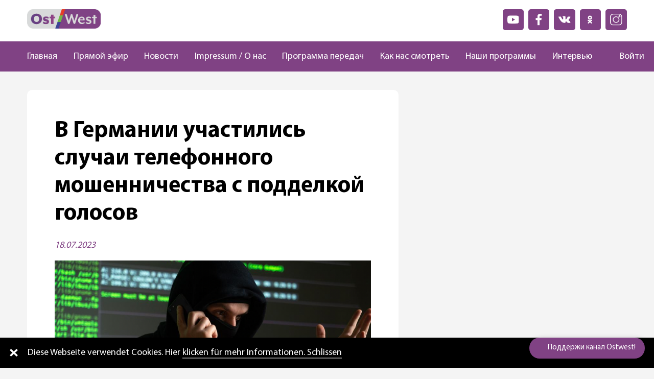

--- FILE ---
content_type: text/html; charset=UTF-8
request_url: https://ostwest.tv/news/v-germanii-uchastilis-sluchai-telefonnogo-moshennichestva-s-poddelkoj-golosov/
body_size: 15310
content:
<!DOCTYPE html>
<html lang="ru-RU">
    <head>
        <meta charset="UTF-8">
        <meta name="viewport" content="width=device-width, initial-scale=1.0, maximum-scale=1.0, user-scalable=yes">
        <meta name='robots' content='index, follow, max-image-preview:large, max-snippet:-1, max-video-preview:-1' />
	<style>img:is([sizes="auto" i], [sizes^="auto," i]) { contain-intrinsic-size: 3000px 1500px }</style>
	
	<!-- This site is optimized with the Yoast SEO plugin v26.7 - https://yoast.com/wordpress/plugins/seo/ -->
	<title>В Германии участились случаи телефонного мошенничества с подделкой голосов - OstWest TV</title>
	<link rel="canonical" href="https://ostwest.tv/news/v-germanii-uchastilis-sluchai-telefonnogo-moshennichestva-s-poddelkoj-golosov/" />
	<meta property="og:locale" content="ru_RU" />
	<meta property="og:type" content="article" />
	<meta property="og:title" content="В Германии участились случаи телефонного мошенничества с подделкой голосов - OstWest TV" />
	<meta property="og:description" content="Мошенники используют онлайн-программы, чтобы клонировать голоса людей из голосовых сообщений или видео в соцсетях" />
	<meta property="og:url" content="https://ostwest.tv/news/v-germanii-uchastilis-sluchai-telefonnogo-moshennichestva-s-poddelkoj-golosov/" />
	<meta property="og:site_name" content="OstWest TV" />
	<meta property="article:published_time" content="2023-07-18T18:52:30+00:00" />
	<meta property="article:modified_time" content="2023-07-18T20:53:36+00:00" />
	<meta property="og:image" content="https://ostwest.tv/wp-content/uploads/2023/07/Snimok-ekrana-2023-07-19-v-00.51.26-1024x661.png" />
	<meta property="og:image:width" content="1024" />
	<meta property="og:image:height" content="661" />
	<meta property="og:image:type" content="image/png" />
	<meta name="author" content="admin" />
	<meta name="twitter:card" content="summary_large_image" />
	<meta name="twitter:label1" content="Написано автором" />
	<meta name="twitter:data1" content="admin" />
	<meta name="twitter:label2" content="Примерное время для чтения" />
	<meta name="twitter:data2" content="1 минута" />
	<script type="application/ld+json" class="yoast-schema-graph">{"@context":"https://schema.org","@graph":[{"@type":"Article","@id":"https://ostwest.tv/news/v-germanii-uchastilis-sluchai-telefonnogo-moshennichestva-s-poddelkoj-golosov/#article","isPartOf":{"@id":"https://ostwest.tv/news/v-germanii-uchastilis-sluchai-telefonnogo-moshennichestva-s-poddelkoj-golosov/"},"author":{"name":"admin","@id":"https://ostwest.tv/#/schema/person/3c8d9192bf3dce1877b0a426d9b074f6"},"headline":"В Германии участились случаи телефонного мошенничества с подделкой голосов","datePublished":"2023-07-18T18:52:30+00:00","dateModified":"2023-07-18T20:53:36+00:00","mainEntityOfPage":{"@id":"https://ostwest.tv/news/v-germanii-uchastilis-sluchai-telefonnogo-moshennichestva-s-poddelkoj-golosov/"},"wordCount":120,"image":{"@id":"https://ostwest.tv/news/v-germanii-uchastilis-sluchai-telefonnogo-moshennichestva-s-poddelkoj-golosov/#primaryimage"},"thumbnailUrl":"https://ostwest.tv/wp-content/uploads/2023/07/Snimok-ekrana-2023-07-19-v-00.51.26.png","articleSection":["Новости"],"inLanguage":"ru-RU"},{"@type":"WebPage","@id":"https://ostwest.tv/news/v-germanii-uchastilis-sluchai-telefonnogo-moshennichestva-s-poddelkoj-golosov/","url":"https://ostwest.tv/news/v-germanii-uchastilis-sluchai-telefonnogo-moshennichestva-s-poddelkoj-golosov/","name":"В Германии участились случаи телефонного мошенничества с подделкой голосов - OstWest TV","isPartOf":{"@id":"https://ostwest.tv/#website"},"primaryImageOfPage":{"@id":"https://ostwest.tv/news/v-germanii-uchastilis-sluchai-telefonnogo-moshennichestva-s-poddelkoj-golosov/#primaryimage"},"image":{"@id":"https://ostwest.tv/news/v-germanii-uchastilis-sluchai-telefonnogo-moshennichestva-s-poddelkoj-golosov/#primaryimage"},"thumbnailUrl":"https://ostwest.tv/wp-content/uploads/2023/07/Snimok-ekrana-2023-07-19-v-00.51.26.png","datePublished":"2023-07-18T18:52:30+00:00","dateModified":"2023-07-18T20:53:36+00:00","author":{"@id":"https://ostwest.tv/#/schema/person/3c8d9192bf3dce1877b0a426d9b074f6"},"inLanguage":"ru-RU","potentialAction":[{"@type":"ReadAction","target":["https://ostwest.tv/news/v-germanii-uchastilis-sluchai-telefonnogo-moshennichestva-s-poddelkoj-golosov/"]}]},{"@type":"ImageObject","inLanguage":"ru-RU","@id":"https://ostwest.tv/news/v-germanii-uchastilis-sluchai-telefonnogo-moshennichestva-s-poddelkoj-golosov/#primaryimage","url":"https://ostwest.tv/wp-content/uploads/2023/07/Snimok-ekrana-2023-07-19-v-00.51.26.png","contentUrl":"https://ostwest.tv/wp-content/uploads/2023/07/Snimok-ekrana-2023-07-19-v-00.51.26.png","width":1948,"height":1258},{"@type":"WebSite","@id":"https://ostwest.tv/#website","url":"https://ostwest.tv/","name":"OstWest TV","description":"Немецкий телеканал","potentialAction":[{"@type":"SearchAction","target":{"@type":"EntryPoint","urlTemplate":"https://ostwest.tv/?s={search_term_string}"},"query-input":{"@type":"PropertyValueSpecification","valueRequired":true,"valueName":"search_term_string"}}],"inLanguage":"ru-RU"},{"@type":"Person","@id":"https://ostwest.tv/#/schema/person/3c8d9192bf3dce1877b0a426d9b074f6","name":"admin","image":{"@type":"ImageObject","inLanguage":"ru-RU","@id":"https://ostwest.tv/#/schema/person/image/","url":"https://secure.gravatar.com/avatar/fdbc4848323b28088ec1f5f7afe275b336146573661d12cce6697d232718bc65?s=96&d=mm&r=g","contentUrl":"https://secure.gravatar.com/avatar/fdbc4848323b28088ec1f5f7afe275b336146573661d12cce6697d232718bc65?s=96&d=mm&r=g","caption":"admin"},"sameAs":["https://ostwest.tv"],"url":"https://ostwest.tv/author/admin/"}]}</script>
	<!-- / Yoast SEO plugin. -->


<link rel='dns-prefetch' href='//www.google.com' />
<link rel='stylesheet' id='wp-block-library-css' href='https://ostwest.tv/wp-includes/css/dist/block-library/style.min.css?ver=' type='text/css' media='all' />
<style id='classic-theme-styles-inline-css' type='text/css'>
/*! This file is auto-generated */
.wp-block-button__link{color:#fff;background-color:#32373c;border-radius:9999px;box-shadow:none;text-decoration:none;padding:calc(.667em + 2px) calc(1.333em + 2px);font-size:1.125em}.wp-block-file__button{background:#32373c;color:#fff;text-decoration:none}
</style>
<style id='global-styles-inline-css' type='text/css'>
:root{--wp--preset--aspect-ratio--square: 1;--wp--preset--aspect-ratio--4-3: 4/3;--wp--preset--aspect-ratio--3-4: 3/4;--wp--preset--aspect-ratio--3-2: 3/2;--wp--preset--aspect-ratio--2-3: 2/3;--wp--preset--aspect-ratio--16-9: 16/9;--wp--preset--aspect-ratio--9-16: 9/16;--wp--preset--color--black: #000000;--wp--preset--color--cyan-bluish-gray: #abb8c3;--wp--preset--color--white: #ffffff;--wp--preset--color--pale-pink: #f78da7;--wp--preset--color--vivid-red: #cf2e2e;--wp--preset--color--luminous-vivid-orange: #ff6900;--wp--preset--color--luminous-vivid-amber: #fcb900;--wp--preset--color--light-green-cyan: #7bdcb5;--wp--preset--color--vivid-green-cyan: #00d084;--wp--preset--color--pale-cyan-blue: #8ed1fc;--wp--preset--color--vivid-cyan-blue: #0693e3;--wp--preset--color--vivid-purple: #9b51e0;--wp--preset--gradient--vivid-cyan-blue-to-vivid-purple: linear-gradient(135deg,rgba(6,147,227,1) 0%,rgb(155,81,224) 100%);--wp--preset--gradient--light-green-cyan-to-vivid-green-cyan: linear-gradient(135deg,rgb(122,220,180) 0%,rgb(0,208,130) 100%);--wp--preset--gradient--luminous-vivid-amber-to-luminous-vivid-orange: linear-gradient(135deg,rgba(252,185,0,1) 0%,rgba(255,105,0,1) 100%);--wp--preset--gradient--luminous-vivid-orange-to-vivid-red: linear-gradient(135deg,rgba(255,105,0,1) 0%,rgb(207,46,46) 100%);--wp--preset--gradient--very-light-gray-to-cyan-bluish-gray: linear-gradient(135deg,rgb(238,238,238) 0%,rgb(169,184,195) 100%);--wp--preset--gradient--cool-to-warm-spectrum: linear-gradient(135deg,rgb(74,234,220) 0%,rgb(151,120,209) 20%,rgb(207,42,186) 40%,rgb(238,44,130) 60%,rgb(251,105,98) 80%,rgb(254,248,76) 100%);--wp--preset--gradient--blush-light-purple: linear-gradient(135deg,rgb(255,206,236) 0%,rgb(152,150,240) 100%);--wp--preset--gradient--blush-bordeaux: linear-gradient(135deg,rgb(254,205,165) 0%,rgb(254,45,45) 50%,rgb(107,0,62) 100%);--wp--preset--gradient--luminous-dusk: linear-gradient(135deg,rgb(255,203,112) 0%,rgb(199,81,192) 50%,rgb(65,88,208) 100%);--wp--preset--gradient--pale-ocean: linear-gradient(135deg,rgb(255,245,203) 0%,rgb(182,227,212) 50%,rgb(51,167,181) 100%);--wp--preset--gradient--electric-grass: linear-gradient(135deg,rgb(202,248,128) 0%,rgb(113,206,126) 100%);--wp--preset--gradient--midnight: linear-gradient(135deg,rgb(2,3,129) 0%,rgb(40,116,252) 100%);--wp--preset--font-size--small: 13px;--wp--preset--font-size--medium: 20px;--wp--preset--font-size--large: 36px;--wp--preset--font-size--x-large: 42px;--wp--preset--spacing--20: 0.44rem;--wp--preset--spacing--30: 0.67rem;--wp--preset--spacing--40: 1rem;--wp--preset--spacing--50: 1.5rem;--wp--preset--spacing--60: 2.25rem;--wp--preset--spacing--70: 3.38rem;--wp--preset--spacing--80: 5.06rem;--wp--preset--shadow--natural: 6px 6px 9px rgba(0, 0, 0, 0.2);--wp--preset--shadow--deep: 12px 12px 50px rgba(0, 0, 0, 0.4);--wp--preset--shadow--sharp: 6px 6px 0px rgba(0, 0, 0, 0.2);--wp--preset--shadow--outlined: 6px 6px 0px -3px rgba(255, 255, 255, 1), 6px 6px rgba(0, 0, 0, 1);--wp--preset--shadow--crisp: 6px 6px 0px rgba(0, 0, 0, 1);}:where(.is-layout-flex){gap: 0.5em;}:where(.is-layout-grid){gap: 0.5em;}body .is-layout-flex{display: flex;}.is-layout-flex{flex-wrap: wrap;align-items: center;}.is-layout-flex > :is(*, div){margin: 0;}body .is-layout-grid{display: grid;}.is-layout-grid > :is(*, div){margin: 0;}:where(.wp-block-columns.is-layout-flex){gap: 2em;}:where(.wp-block-columns.is-layout-grid){gap: 2em;}:where(.wp-block-post-template.is-layout-flex){gap: 1.25em;}:where(.wp-block-post-template.is-layout-grid){gap: 1.25em;}.has-black-color{color: var(--wp--preset--color--black) !important;}.has-cyan-bluish-gray-color{color: var(--wp--preset--color--cyan-bluish-gray) !important;}.has-white-color{color: var(--wp--preset--color--white) !important;}.has-pale-pink-color{color: var(--wp--preset--color--pale-pink) !important;}.has-vivid-red-color{color: var(--wp--preset--color--vivid-red) !important;}.has-luminous-vivid-orange-color{color: var(--wp--preset--color--luminous-vivid-orange) !important;}.has-luminous-vivid-amber-color{color: var(--wp--preset--color--luminous-vivid-amber) !important;}.has-light-green-cyan-color{color: var(--wp--preset--color--light-green-cyan) !important;}.has-vivid-green-cyan-color{color: var(--wp--preset--color--vivid-green-cyan) !important;}.has-pale-cyan-blue-color{color: var(--wp--preset--color--pale-cyan-blue) !important;}.has-vivid-cyan-blue-color{color: var(--wp--preset--color--vivid-cyan-blue) !important;}.has-vivid-purple-color{color: var(--wp--preset--color--vivid-purple) !important;}.has-black-background-color{background-color: var(--wp--preset--color--black) !important;}.has-cyan-bluish-gray-background-color{background-color: var(--wp--preset--color--cyan-bluish-gray) !important;}.has-white-background-color{background-color: var(--wp--preset--color--white) !important;}.has-pale-pink-background-color{background-color: var(--wp--preset--color--pale-pink) !important;}.has-vivid-red-background-color{background-color: var(--wp--preset--color--vivid-red) !important;}.has-luminous-vivid-orange-background-color{background-color: var(--wp--preset--color--luminous-vivid-orange) !important;}.has-luminous-vivid-amber-background-color{background-color: var(--wp--preset--color--luminous-vivid-amber) !important;}.has-light-green-cyan-background-color{background-color: var(--wp--preset--color--light-green-cyan) !important;}.has-vivid-green-cyan-background-color{background-color: var(--wp--preset--color--vivid-green-cyan) !important;}.has-pale-cyan-blue-background-color{background-color: var(--wp--preset--color--pale-cyan-blue) !important;}.has-vivid-cyan-blue-background-color{background-color: var(--wp--preset--color--vivid-cyan-blue) !important;}.has-vivid-purple-background-color{background-color: var(--wp--preset--color--vivid-purple) !important;}.has-black-border-color{border-color: var(--wp--preset--color--black) !important;}.has-cyan-bluish-gray-border-color{border-color: var(--wp--preset--color--cyan-bluish-gray) !important;}.has-white-border-color{border-color: var(--wp--preset--color--white) !important;}.has-pale-pink-border-color{border-color: var(--wp--preset--color--pale-pink) !important;}.has-vivid-red-border-color{border-color: var(--wp--preset--color--vivid-red) !important;}.has-luminous-vivid-orange-border-color{border-color: var(--wp--preset--color--luminous-vivid-orange) !important;}.has-luminous-vivid-amber-border-color{border-color: var(--wp--preset--color--luminous-vivid-amber) !important;}.has-light-green-cyan-border-color{border-color: var(--wp--preset--color--light-green-cyan) !important;}.has-vivid-green-cyan-border-color{border-color: var(--wp--preset--color--vivid-green-cyan) !important;}.has-pale-cyan-blue-border-color{border-color: var(--wp--preset--color--pale-cyan-blue) !important;}.has-vivid-cyan-blue-border-color{border-color: var(--wp--preset--color--vivid-cyan-blue) !important;}.has-vivid-purple-border-color{border-color: var(--wp--preset--color--vivid-purple) !important;}.has-vivid-cyan-blue-to-vivid-purple-gradient-background{background: var(--wp--preset--gradient--vivid-cyan-blue-to-vivid-purple) !important;}.has-light-green-cyan-to-vivid-green-cyan-gradient-background{background: var(--wp--preset--gradient--light-green-cyan-to-vivid-green-cyan) !important;}.has-luminous-vivid-amber-to-luminous-vivid-orange-gradient-background{background: var(--wp--preset--gradient--luminous-vivid-amber-to-luminous-vivid-orange) !important;}.has-luminous-vivid-orange-to-vivid-red-gradient-background{background: var(--wp--preset--gradient--luminous-vivid-orange-to-vivid-red) !important;}.has-very-light-gray-to-cyan-bluish-gray-gradient-background{background: var(--wp--preset--gradient--very-light-gray-to-cyan-bluish-gray) !important;}.has-cool-to-warm-spectrum-gradient-background{background: var(--wp--preset--gradient--cool-to-warm-spectrum) !important;}.has-blush-light-purple-gradient-background{background: var(--wp--preset--gradient--blush-light-purple) !important;}.has-blush-bordeaux-gradient-background{background: var(--wp--preset--gradient--blush-bordeaux) !important;}.has-luminous-dusk-gradient-background{background: var(--wp--preset--gradient--luminous-dusk) !important;}.has-pale-ocean-gradient-background{background: var(--wp--preset--gradient--pale-ocean) !important;}.has-electric-grass-gradient-background{background: var(--wp--preset--gradient--electric-grass) !important;}.has-midnight-gradient-background{background: var(--wp--preset--gradient--midnight) !important;}.has-small-font-size{font-size: var(--wp--preset--font-size--small) !important;}.has-medium-font-size{font-size: var(--wp--preset--font-size--medium) !important;}.has-large-font-size{font-size: var(--wp--preset--font-size--large) !important;}.has-x-large-font-size{font-size: var(--wp--preset--font-size--x-large) !important;}
:where(.wp-block-post-template.is-layout-flex){gap: 1.25em;}:where(.wp-block-post-template.is-layout-grid){gap: 1.25em;}
:where(.wp-block-columns.is-layout-flex){gap: 2em;}:where(.wp-block-columns.is-layout-grid){gap: 2em;}
:root :where(.wp-block-pullquote){font-size: 1.5em;line-height: 1.6;}
</style>
<link rel='stylesheet' id='contact-form-7-css' href='https://ostwest.tv/wp-content/plugins/contact-form-7/includes/css/styles.css?ver=' type='text/css' media='all' />
<link rel='stylesheet' id='videojs-css' href='https://ostwest.tv/wp-content/plugins/videojs-html5-player/videojs/video-js.min.css?ver=' type='text/css' media='all' />
<link rel='stylesheet' id='my-theme-style-css' href='https://ostwest.tv/wp-content/themes/ostwest/dist/css/style.bundle.css?ver=' type='text/css' media='all' />
<link rel='stylesheet' id='wpdreams-asl-basic-css' href='https://ostwest.tv/wp-content/plugins/ajax-search-lite/css/style.basic.css?ver=' type='text/css' media='all' />
<style id='wpdreams-asl-basic-inline-css' type='text/css'>

					div[id*='ajaxsearchlitesettings'].searchsettings .asl_option_inner label {
						font-size: 0px !important;
						color: rgba(0, 0, 0, 0);
					}
					div[id*='ajaxsearchlitesettings'].searchsettings .asl_option_inner label:after {
						font-size: 11px !important;
						position: absolute;
						top: 0;
						left: 0;
						z-index: 1;
					}
					.asl_w_container {
						width: 100%;
						margin: 0px 0px 0px 0px;
						min-width: 200px;
					}
					div[id*='ajaxsearchlite'].asl_m {
						width: 100%;
					}
					div[id*='ajaxsearchliteres'].wpdreams_asl_results div.resdrg span.highlighted {
						font-weight: bold;
						color: rgba(217, 49, 43, 1);
						background-color: rgba(238, 238, 238, 1);
					}
					div[id*='ajaxsearchliteres'].wpdreams_asl_results .results img.asl_image {
						width: 70px;
						height: 70px;
						object-fit: cover;
					}
					div[id*='ajaxsearchlite'].asl_r .results {
						max-height: none;
					}
					div[id*='ajaxsearchlite'].asl_r {
						position: absolute;
					}
				
						.asl_m .probox svg {
							fill: rgb(128, 66, 132) !important;
						}
						.asl_m .probox .innericon {
							background-color: rgba(255, 255, 255, 1) !important;
							background-image: none !important;
							-webkit-background-image: none !important;
							-ms-background-image: none !important;
						}
					
						div.asl_m.asl_w {
							border:1px none rgb(0, 0, 0) !important;border-radius:0px 0px 0px 0px !important;
							box-shadow: none !important;
						}
						div.asl_m.asl_w .probox {border: none !important;}
					
						div.asl_r.asl_w.vertical .results .item::after {
							display: block;
							position: absolute;
							bottom: 0;
							content: '';
							height: 1px;
							width: 100%;
							background: #D8D8D8;
						}
						div.asl_r.asl_w.vertical .results .item.asl_last_item::after {
							display: none;
						}
					
</style>
<link rel='stylesheet' id='wpdreams-asl-instance-css' href='https://ostwest.tv/wp-content/plugins/ajax-search-lite/css/style-curvy-black.css?ver=' type='text/css' media='all' />
<script type="text/javascript" src="https://ostwest.tv/wp-includes/js/jquery/jquery.min.js?ver=3.7.1" id="jquery-core-js"></script>
<script type="text/javascript" src="https://ostwest.tv/wp-includes/js/jquery/jquery-migrate.min.js?ver=3.4.1" id="jquery-migrate-js"></script>
<script type="text/javascript" src="https://ostwest.tv/wp-content/plugins/miniorange-login-openid/includes/js/mo_openid_jquery.cookie.min.js?ver=6.8.3" id="js-cookie-script-js"></script>
<script type="text/javascript" src="https://ostwest.tv/wp-content/plugins/miniorange-login-openid/includes/js/mo-openid-social_login.js?ver=6.8.3" id="mo-social-login-script-js"></script>
<link rel="https://api.w.org/" href="https://ostwest.tv/wp-json/" /><link rel="alternate" title="JSON" type="application/json" href="https://ostwest.tv/wp-json/wp/v2/posts/27004" /><link rel="EditURI" type="application/rsd+xml" title="RSD" href="https://ostwest.tv/xmlrpc.php?rsd" />
<meta name="generator" content="WordPress 6.8.3" />
<link rel='shortlink' href='https://ostwest.tv/?p=27004' />
<link rel="alternate" title="oEmbed (JSON)" type="application/json+oembed" href="https://ostwest.tv/wp-json/oembed/1.0/embed?url=https%3A%2F%2Fostwest.tv%2Fnews%2Fv-germanii-uchastilis-sluchai-telefonnogo-moshennichestva-s-poddelkoj-golosov%2F" />
<link rel="alternate" title="oEmbed (XML)" type="text/xml+oembed" href="https://ostwest.tv/wp-json/oembed/1.0/embed?url=https%3A%2F%2Fostwest.tv%2Fnews%2Fv-germanii-uchastilis-sluchai-telefonnogo-moshennichestva-s-poddelkoj-golosov%2F&#038;format=xml" />
<!-- This site is embedding videos using the Videojs HTML5 Player plugin v1.1.10 - http://wphowto.net/videojs-html5-player-for-wordpress-757 -->				<link rel="preconnect" href="https://fonts.gstatic.com" crossorigin />
				<link rel="preload" as="style" href="//fonts.googleapis.com/css?family=Open+Sans&display=swap" />
								<link rel="stylesheet" href="//fonts.googleapis.com/css?family=Open+Sans&display=swap" media="all" />
				<link rel="icon" href="https://ostwest.tv/wp-content/uploads/2020/10/cropped-placeholder-ava-1-32x32.jpg" sizes="32x32" />
<link rel="icon" href="https://ostwest.tv/wp-content/uploads/2020/10/cropped-placeholder-ava-1-192x192.jpg" sizes="192x192" />
<link rel="apple-touch-icon" href="https://ostwest.tv/wp-content/uploads/2020/10/cropped-placeholder-ava-1-180x180.jpg" />
<meta name="msapplication-TileImage" content="https://ostwest.tv/wp-content/uploads/2020/10/cropped-placeholder-ava-1-270x270.jpg" />
    </head>
    <body class="wp-singular post-template-default single single-post postid-27004 single-format-standard wp-theme-ostwest ">
    <header class="main-header dis-flex flex-direction-col align-items-center">
                <div class="main-header_top header-top col-lg-11 dis-flex justify-content-between flex-wrap-wrap">
            <div class="header-top_logo col-lg-2">
                <a href="/">
                    <img src="https://ostwest.tv/wp-content/themes/ostwest/dist/img/logo.png">
                </a>
            </div>
            <div class="header_ads-block">
                            </div>
            <div class="header-top_list">
                <div class="socials-list">
    <div class="socials-list_item">
        <a href="https://www.youtube.com/channel/UC6IHSAUvmsSKlABloNBzoXQ" target="_blank">
            <img src="/wp-content/themes/ostwest/dist/img/icons/youtube.svg" alt="youtube">
        </a>
    </div>
    <div class="socials-list_item">
        <a href="https://www.facebook.com/OstWest.TV" target="_blank">
            <img src="/wp-content/themes/ostwest/dist/img/icons/facebook.svg"  alt="facebook">
        </a>
    </div>
    <div class="socials-list_item">
        <a href="https://vk.com/club189404823" target="_blank">
            <img src="/wp-content/themes/ostwest/dist/img/icons/vk.svg" alt="vk">
        </a>
    </div>
    <div class="socials-list_item">
        <a href="https://ok.ru/tvostwest" target="_blank">
            <img src="/wp-content/themes/ostwest/dist/img/icons/odnoklassniki.svg" alt="odnoklassniki">
        </a>
    </div>
    <div class="socials-list_item">
        <a href="https://www.instagram.com/ostwest_tv/" target="_blank">
            <img src="/wp-content/themes/ostwest/dist/img/icons/instagram.svg" alt="instagram">
        </a>
    </div>
</div>            </div>
        </div>
        <div class="main-header_nav main-nav col-lg-12 dis-flex justify-content-center">
            <div class="col-lg-11 dis-flex align-items-center justify-content-between">
                <ul id="menu-menu-1" class="main-nav_menu nav-menu"><li id="menu-item-319" class="menu-item menu-item-type-post_type menu-item-object-page menu-item-home menu-item-319"><a href="https://ostwest.tv/">Главная</a></li>
<li id="menu-item-320" class="menu-item menu-item-type-post_type menu-item-object-page menu-item-320"><a href="https://ostwest.tv/live/">Прямой эфир</a></li>
<li id="menu-item-292" class="menu-item menu-item-type-taxonomy menu-item-object-category current-post-ancestor current-menu-parent current-post-parent menu-item-292"><a href="https://ostwest.tv/news/">Новости</a></li>
<li id="menu-item-313" class="menu-item menu-item-type-post_type menu-item-object-page menu-item-313"><a href="https://ostwest.tv/o-nas/">Impressum / О нас</a></li>
<li id="menu-item-322" class="menu-item menu-item-type-post_type menu-item-object-page menu-item-322"><a href="https://ostwest.tv/broadcast/">Программа передач</a></li>
<li id="menu-item-323" class="menu-item menu-item-type-post_type menu-item-object-page menu-item-323"><a href="https://ostwest.tv/kak-nas-smotret/">Как нас смотреть</a></li>
<li id="menu-item-321" class="menu-item menu-item-type-post_type menu-item-object-page menu-item-321"><a href="https://ostwest.tv/programms/">Наши программы</a></li>
<li id="menu-item-16868" class="menu-item menu-item-type-taxonomy menu-item-object-category menu-item-16868"><a href="https://ostwest.tv/news/intervju/">Интервью</a></li>
</ul>
                    <div class="search">
                        <button data-search aria-label="Поиск" type="button" class="button"><img class="search_loupe" src="https://ostwest.tv/wp-content/themes/ostwest/dist/img/icons/loupe.svg"></button>
                    
                        <div data-search class="search_wrap">
                            <div class="asl_w_container asl_w_container_1" data-id="1" data-instance="1">
	<div id='ajaxsearchlite1'
		data-id="1"
		data-instance="1"
		class="asl_w asl_m asl_m_1 asl_m_1_1">
		<div class="probox">

	
	<div class='prosettings' style='display:none;' data-opened=0>
				<div class='innericon'>
			<svg version="1.1" xmlns="http://www.w3.org/2000/svg" xmlns:xlink="http://www.w3.org/1999/xlink" x="0px" y="0px" width="22" height="22" viewBox="0 0 512 512" enable-background="new 0 0 512 512" xml:space="preserve">
					<polygon transform = "rotate(90 256 256)" points="142.332,104.886 197.48,50 402.5,256 197.48,462 142.332,407.113 292.727,256 "/>
				</svg>
		</div>
	</div>

	
	
	<div class='proinput'>
		<form role="search" action='#' autocomplete="off"
				aria-label="Search form">
			<input aria-label="Search input"
					type='search' class='orig'
					tabindex="0"
					name='phrase'
					placeholder='Поиск'
					value=''
					autocomplete="off"/>
			<input aria-label="Search autocomplete input"
					type='text'
					class='autocomplete'
					tabindex="-1"
					name='phrase'
					value=''
					autocomplete="off" disabled/>
			<input type='submit' value="Start search" style='width:0; height: 0; visibility: hidden;'>
		</form>
	</div>

	
	
	<button class='promagnifier' tabindex="0" aria-label="Search magnifier button">
				<span class='innericon' style="display:block;">
			<svg version="1.1" xmlns="http://www.w3.org/2000/svg" xmlns:xlink="http://www.w3.org/1999/xlink" x="0px" y="0px" width="22" height="22" viewBox="0 0 512 512" enable-background="new 0 0 512 512" xml:space="preserve">
					<path d="M460.355,421.59L353.844,315.078c20.041-27.553,31.885-61.437,31.885-98.037
						C385.729,124.934,310.793,50,218.686,50C126.58,50,51.645,124.934,51.645,217.041c0,92.106,74.936,167.041,167.041,167.041
						c34.912,0,67.352-10.773,94.184-29.158L419.945,462L460.355,421.59z M100.631,217.041c0-65.096,52.959-118.056,118.055-118.056
						c65.098,0,118.057,52.959,118.057,118.056c0,65.096-52.959,118.056-118.057,118.056C153.59,335.097,100.631,282.137,100.631,217.041
						z"/>
				</svg>
		</span>
	</button>

	
	
	<div class='proloading'>

		<div class="asl_loader"><div class="asl_loader-inner asl_simple-circle"></div></div>

			</div>

			<div class='proclose'>
			<svg version="1.1" xmlns="http://www.w3.org/2000/svg" xmlns:xlink="http://www.w3.org/1999/xlink" x="0px"
				y="0px"
				width="12" height="12" viewBox="0 0 512 512" enable-background="new 0 0 512 512"
				xml:space="preserve">
				<polygon points="438.393,374.595 319.757,255.977 438.378,137.348 374.595,73.607 255.995,192.225 137.375,73.622 73.607,137.352 192.246,255.983 73.622,374.625 137.352,438.393 256.002,319.734 374.652,438.378 "/>
			</svg>
		</div>
	
	
</div>	</div>
	<div class='asl_data_container' style="display:none !important;">
		<div class="asl_init_data wpdreams_asl_data_ct"
	style="display:none !important;"
	id="asl_init_id_1"
	data-asl-id="1"
	data-asl-instance="1"
	data-settings="{&quot;homeurl&quot;:&quot;https:\/\/ostwest.tv\/&quot;,&quot;resultstype&quot;:&quot;vertical&quot;,&quot;resultsposition&quot;:&quot;hover&quot;,&quot;itemscount&quot;:4,&quot;charcount&quot;:0,&quot;highlight&quot;:false,&quot;highlightWholewords&quot;:true,&quot;singleHighlight&quot;:false,&quot;scrollToResults&quot;:{&quot;enabled&quot;:false,&quot;offset&quot;:0},&quot;resultareaclickable&quot;:1,&quot;autocomplete&quot;:{&quot;enabled&quot;:true,&quot;lang&quot;:&quot;en&quot;,&quot;trigger_charcount&quot;:0},&quot;mobile&quot;:{&quot;menu_selector&quot;:&quot;#menu-toggle&quot;},&quot;trigger&quot;:{&quot;click&quot;:&quot;ajax_search&quot;,&quot;click_location&quot;:&quot;same&quot;,&quot;update_href&quot;:false,&quot;return&quot;:&quot;results_page&quot;,&quot;return_location&quot;:&quot;same&quot;,&quot;facet&quot;:true,&quot;type&quot;:true,&quot;redirect_url&quot;:&quot;?s={phrase}&quot;,&quot;delay&quot;:300},&quot;animations&quot;:{&quot;pc&quot;:{&quot;settings&quot;:{&quot;anim&quot;:&quot;fadedrop&quot;,&quot;dur&quot;:300},&quot;results&quot;:{&quot;anim&quot;:&quot;fadedrop&quot;,&quot;dur&quot;:300},&quot;items&quot;:&quot;voidanim&quot;},&quot;mob&quot;:{&quot;settings&quot;:{&quot;anim&quot;:&quot;fadedrop&quot;,&quot;dur&quot;:300},&quot;results&quot;:{&quot;anim&quot;:&quot;fadedrop&quot;,&quot;dur&quot;:300},&quot;items&quot;:&quot;voidanim&quot;}},&quot;autop&quot;:{&quot;state&quot;:true,&quot;phrase&quot;:&quot;&quot;,&quot;count&quot;:&quot;1&quot;},&quot;resPage&quot;:{&quot;useAjax&quot;:false,&quot;selector&quot;:&quot;#main&quot;,&quot;trigger_type&quot;:true,&quot;trigger_facet&quot;:true,&quot;trigger_magnifier&quot;:false,&quot;trigger_return&quot;:false},&quot;resultsSnapTo&quot;:&quot;left&quot;,&quot;results&quot;:{&quot;width&quot;:&quot;auto&quot;,&quot;width_tablet&quot;:&quot;auto&quot;,&quot;width_phone&quot;:&quot;auto&quot;},&quot;settingsimagepos&quot;:&quot;right&quot;,&quot;closeOnDocClick&quot;:true,&quot;overridewpdefault&quot;:false,&quot;override_method&quot;:&quot;get&quot;}"></div>
	<div id="asl_hidden_data">
		<svg style="position:absolute" height="0" width="0">
			<filter id="aslblur">
				<feGaussianBlur in="SourceGraphic" stdDeviation="4"/>
			</filter>
		</svg>
		<svg style="position:absolute" height="0" width="0">
			<filter id="no_aslblur"></filter>
		</svg>
	</div>
	</div>

	<div id='ajaxsearchliteres1'
	class='vertical wpdreams_asl_results asl_w asl_r asl_r_1 asl_r_1_1'>

	
	<div class="results">

		
		<div class="resdrg">
		</div>

		
	</div>

	
	
</div>

	<div id='__original__ajaxsearchlitesettings1'
		data-id="1"
		class="searchsettings wpdreams_asl_settings asl_w asl_s asl_s_1">
		<form name='options'
		aria-label="Search settings form"
		autocomplete = 'off'>

	
	
	<input type="hidden" name="filters_changed" style="display:none;" value="0">
	<input type="hidden" name="filters_initial" style="display:none;" value="1">

	<div class="asl_option_inner hiddend">
		<input type='hidden' name='qtranslate_lang' id='qtranslate_lang'
				value='0'/>
	</div>

	
	
	<fieldset class="asl_sett_scroll">
		<legend style="display: none;">Generic selectors</legend>
		<div class="asl_option" tabindex="0">
			<div class="asl_option_inner">
				<input type="checkbox" value="exact"
						aria-label="Exact matches only"
						name="asl_gen[]" />
				<div class="asl_option_checkbox"></div>
			</div>
			<div class="asl_option_label">
				Exact matches only			</div>
		</div>
		<div class="asl_option" tabindex="0">
			<div class="asl_option_inner">
				<input type="checkbox" value="title"
						aria-label="Search in title"
						name="asl_gen[]"  checked="checked"/>
				<div class="asl_option_checkbox"></div>
			</div>
			<div class="asl_option_label">
				Search in title			</div>
		</div>
		<div class="asl_option" tabindex="0">
			<div class="asl_option_inner">
				<input type="checkbox" value="content"
						aria-label="Search in content"
						name="asl_gen[]"  checked="checked"/>
				<div class="asl_option_checkbox"></div>
			</div>
			<div class="asl_option_label">
				Search in content			</div>
		</div>
		<div class="asl_option_inner hiddend">
			<input type="checkbox" value="excerpt"
					aria-label="Search in excerpt"
					name="asl_gen[]"  checked="checked"/>
			<div class="asl_option_checkbox"></div>
		</div>
	</fieldset>
	<fieldset class="asl_sett_scroll">
		<legend style="display: none;">Post Type Selectors</legend>
					<div class="asl_option_inner hiddend">
				<input type="checkbox" value="post"
						aria-label="Hidden option, ignore please"
						name="customset[]" checked="checked"/>
			</div>
						<div class="asl_option_inner hiddend">
				<input type="checkbox" value="page"
						aria-label="Hidden option, ignore please"
						name="customset[]" checked="checked"/>
			</div>
				</fieldset>
	</form>
	</div>
</div>
                        </div>
                    </div>

                <div class="main-nav_meta nav-meta">
                    <a href="/auth/" class="nav-meta_item-user page_item user-stat">
    Войти
</a>
                </div>
            </div>
        </div>
            </header>
<section class="single-post dis-flex flex-wrap-wrap justify-content-center">
    <div class="single-post_wrap col-lg-11">
                <div class="single-post_content text-block">
            <h1 class="single-post_title">
                В Германии участились случаи телефонного мошенничества с подделкой голосов            </h1>
            <div class="single-post_date main-post_date">
                18.07.2023            </div>
            <div class="single-post_image">
                                <img src="https://ostwest.tv/wp-content/uploads/2023/07/Snimok-ekrana-2023-07-19-v-00.51.26.png">
            </div>
            <div class="single-post_val">
                
<p><strong>В Германии участились случаи телефонного мошенничества с использованием технологии deepfake. С помощью искусственного интеллекта мошенники научились «клонировать» голоса, и позвонивший вам преступник может звучать точь-в-точь как ваш ребёнок, родитель или бабушка с дедушкой.</strong></p>



<p>Мошенники используют онлайн-программы, основанные на искусственном интеллекте. Достаточно загрузить в них несколько минут с записью голоса человека (например, голосовые сообщения или видео из сториз в Instagram), чтобы программа начитала тем же голосом любой написанный текст. </p>



<p>Журналисты телеканала SWR разослали запрос в 16 земельных ведомств уголовного розыска и выяснили, что только в федеральной земле Северный Рейн-Вестфалия, по данным за 2022 год, было совершено более 8 тыс. преступлений, связанных с мошенническими звонками с подделкой голоса. Абсолютное большинство из этих случаев раскрыть не удалось.</p>
            </div>
            <div class="single-post_footer post-footer">
                <div class="post-footer_share col-lm-12 col-xs-12">
                    <script src="https://yastatic.net/share2/share.js"></script>
                    <div class="ya-share2" data-curtain data-size="l" data-services="vkontakte,facebook,odnoklassniki,telegram,twitter"></div>
                </div>
                <div class="post-footer_link col-lm-12 col-xs-12">
                    <span id="copy-link" class="copied-text">https://ostwest.tv/news/v-germanii-uchastilis-sluchai-telefonnogo-moshennichestva-s-poddelkoj-golosov/</span>
                    <button class="button copied-text-btn" data-clipboard-target="#copy-link">Скопировать ссылку</button>
                </div>
                
            </div>
                    </div>
        <div class="single-post_sidebar">
            <div class="single-post_sidebar-wrap">
                <div class="sidebar_ads-block">
                                    </div>
                            </div>
        </div>

        <!-- <div class="donate_wrap">
            <button data-modal-btn="donate" class="button col-lg-12 donate">DONATE</button>
        </div> -->
        
    </div>
</section>
<div class="modal modal-donate dis-flex align-items-center justify-content-center" data-modal="donate">
    <div class="modal_wrap col-lg-4 col-lm-11 col-xs-11">
        <div id="smart-button-container">
            <div>
                <label for="description">Описание платежа</label>
                <input type="text" name="descriptionInput" id="description" maxlength="127" value="">
            </div>
            <p id="descriptionError" style="visibility: hidden; color:red; text-align: center;">Please enter a description</p>
            <div>
                <label for="amount">Сумма платежа</label>
                <span> RUB</span>
                <input name="amountInput" type="number" id="amount" value="" min="0.05">
                
            </div>
            <p id="priceLabelError" style="visibility: hidden; color:red; text-align: center;">Please enter a price</p>
            <div id="invoiceidDiv" style="text-align: center; display: none;"><label for="invoiceid"> </label><input name="invoiceid" maxlength="127" type="text" id="invoiceid" value="" ></div>
            <p id="invoiceidError" style="visibility: hidden; color:red; text-align: center;">Please enter an Invoice ID</p>
            <div style="text-align: center; margin-top: 0.625rem;" id="paypal-button-container"></div>
        </div>
        <script src="https://www.paypal.com/sdk/js?client-id=Aes97li73bvyWxYDkexmLjoybVShNsnk4Y-bciFQaNBPO13C7R5_v0BZPiwaehODdtFlKXXtR5sEez7Z&currency=RUB" data-sdk-integration-source="button-factory"></script>
        <script>
            function initPayPalButton() {
                var description = document.querySelector('#smart-button-container #description');
                var amount = document.querySelector('#smart-button-container #amount');
                var descriptionError = document.querySelector('#smart-button-container #descriptionError');
                var priceError = document.querySelector('#smart-button-container #priceLabelError');
                var invoiceid = document.querySelector('#smart-button-container #invoiceid');
                var invoiceidError = document.querySelector('#smart-button-container #invoiceidError');
                var invoiceidDiv = document.querySelector('#smart-button-container #invoiceidDiv');
                var closeModal = document.querySelector('[data-modal-close]');

                var elArr = [description, amount];

                if (invoiceidDiv.firstChild.innerHTML.length > 1) {
                invoiceidDiv.style.display = "block";
                }

                var purchase_units = [];
                purchase_units[0] = {};
                purchase_units[0].amount = {};

                function validate(event) {
                return event.value.length > 0;
                }

                paypal.Buttons({
                style: {
                    color: 'gold',
                    shape: 'pill',
                    label: 'paypal',
                    layout: 'horizontal',
                    
                },

                onInit: function (data, actions) {
                    actions.disable();

                    if(invoiceidDiv.style.display === "block") {
                    elArr.push(invoiceid);
                    }

                    elArr.forEach(function (item) {
                    item.addEventListener('keyup', function (event) {
                        var result = elArr.every(validate);
                        if (result) {
                        actions.enable();
                        } else {
                        actions.disable();
                        }
                    });
                    });
                },

                onClick: function () {
                    if (description.value.length < 1) {
                    descriptionError.style.visibility = "visible";
                    } else {
                    descriptionError.style.visibility = "hidden";
                    }

                    if (amount.value.length < 1) {
                    priceError.style.visibility = "visible";
                    } else {
                    priceError.style.visibility = "hidden";
                    }

                    if (invoiceid.value.length < 1 && invoiceidDiv.style.display === "block") {
                    invoiceidError.style.visibility = "visible";
                    } else {
                    invoiceidError.style.visibility = "hidden";
                    }

                    purchase_units[0].description = description.value;
                    purchase_units[0].amount.value = amount.value;

                    if(invoiceid.value !== '') {
                    purchase_units[0].invoice_id = invoiceid.value;
                    }
                },

                createOrder: function (data, actions) {
                    return actions.order.create({
                    purchase_units: purchase_units,
                    });
                },

                onApprove: function (data, actions) {
                    return actions.order.capture().then(function (details) {
                        alert('Transaction completed by ' + details.payer.name.given_name + '!');
                        document.querySelector('[data-modal="donate"] .modal_wrap').innerHTML = 'Спасибо за поддержку!';
                    });
                },

                onError: function (err) {
                    console.log(err);
                }
                }).render('#paypal-button-container');
            }
            initPayPalButton();
        </script>
    </div>
    <div class="modal_close" data-modal-close></div>
</div>	
	<!-- Donation button -->
	<form class="" data-donation action="https://www.paypal.com/cgi-bin/webscr" method="post">
		<!-- <input type="hidden" name="charset" value="utf-8"> -->
		<input type="hidden" name="cmd" value="_donations">
		<input type="hidden" name="business" value="8J925UWFAAWBJ">
		<input type="hidden" name="currency_code" value="EUR">
		<input type="hidden" name="no_note" value="1">
		<input type="submit" class="button button--donate" value="Поддержи канал Ostwest!" name="submit">
	</form>
	<!-- -->
	
	<footer class="main-footer col-lg-12">
		<div class="wrapper col-lg-11 dis-flex flex-wrap-wrap">
			<div class="main-footer_desc col-lg-4 col-lm-12 col-xs-12">
				<a href="https://ostwest.tv/o-nas/#about">Импрессум</a> RTV Broadcast & Content Management GmbH Detmolder Str. 67, 10715 Berlin, Deutschland
			</div>
			<div class="main-footer_copypaste col-lg-5 col-lm-12 col-xs-12">
				<p>© 2026 OstWest Berlin. При использовании текстовых материалов с сайта активная ссылка на OstWest.tv обязательна
				Копирование видео материалов запрещено. <a href="https://ostwest.tv/datenschutzerklarung/">datenschutzerklärung</a> / <a href="/polit_conf">Политика конфиденциальности.</a></p>
			</div>
			<div class="main-footer_socials col-lg-3 col-lm-12 col-xs-12">
				<div class="socials-list">
    <div class="socials-list_item">
        <a href="https://www.youtube.com/channel/UC6IHSAUvmsSKlABloNBzoXQ" target="_blank">
            <img src="/wp-content/themes/ostwest/dist/img/icons/youtube.svg" alt="youtube">
        </a>
    </div>
    <div class="socials-list_item">
        <a href="https://www.facebook.com/OstWest.TV" target="_blank">
            <img src="/wp-content/themes/ostwest/dist/img/icons/facebook.svg"  alt="facebook">
        </a>
    </div>
    <div class="socials-list_item">
        <a href="https://vk.com/club189404823" target="_blank">
            <img src="/wp-content/themes/ostwest/dist/img/icons/vk.svg" alt="vk">
        </a>
    </div>
    <div class="socials-list_item">
        <a href="https://ok.ru/tvostwest" target="_blank">
            <img src="/wp-content/themes/ostwest/dist/img/icons/odnoklassniki.svg" alt="odnoklassniki">
        </a>
    </div>
    <div class="socials-list_item">
        <a href="https://www.instagram.com/ostwest_tv/" target="_blank">
            <img src="/wp-content/themes/ostwest/dist/img/icons/instagram.svg" alt="instagram">
        </a>
    </div>
</div>			</div>
		</div>
	</footer>
	
	<div class="note-form">
		<span class="note-form_close"></span>
		<div class="note-form_text"></div>
	</div>
	<div class="cookie-message" data-cookie-message>
		Diese Webseite verwendet Cookies. Hier <a href="/datenschutzerklarung">klicken für mehr Informationen. Schlissen</a>
		<div class="cookie-message_close"></div>
    </div>
	<!-- Global site tag (gtag.js) - Google Analytics -->
	<script async src="https://www.googletagmanager.com/gtag/js?id=UA-53741768-3"></script>
	<script>
	window.dataLayer = window.dataLayer || [];
	function gtag(){dataLayer.push(arguments);}
	gtag('js', new Date());

	gtag('config', 'UA-53741768-3');
	</script>
	<script type="speculationrules">
{"prefetch":[{"source":"document","where":{"and":[{"href_matches":"\/*"},{"not":{"href_matches":["\/wp-*.php","\/wp-admin\/*","\/wp-content\/uploads\/*","\/wp-content\/*","\/wp-content\/plugins\/*","\/wp-content\/themes\/ostwest\/*","\/*\\?(.+)"]}},{"not":{"selector_matches":"a[rel~=\"nofollow\"]"}},{"not":{"selector_matches":".no-prefetch, .no-prefetch a"}}]},"eagerness":"conservative"}]}
</script>
<script type="text/javascript" src="https://ostwest.tv/wp-includes/js/dist/hooks.min.js?ver=4d63a3d491d11ffd8ac6" id="wp-hooks-js"></script>
<script type="text/javascript" src="https://ostwest.tv/wp-includes/js/dist/i18n.min.js?ver=5e580eb46a90c2b997e6" id="wp-i18n-js"></script>
<script type="text/javascript" id="wp-i18n-js-after">
/* <![CDATA[ */
wp.i18n.setLocaleData( { 'text direction\u0004ltr': [ 'ltr' ] } );
/* ]]> */
</script>
<script type="text/javascript" src="https://ostwest.tv/wp-content/plugins/contact-form-7/includes/swv/js/index.js?ver=6.1.4" id="swv-js"></script>
<script type="text/javascript" id="contact-form-7-js-translations">
/* <![CDATA[ */
( function( domain, translations ) {
	var localeData = translations.locale_data[ domain ] || translations.locale_data.messages;
	localeData[""].domain = domain;
	wp.i18n.setLocaleData( localeData, domain );
} )( "contact-form-7", {"translation-revision-date":"2025-09-30 08:46:06+0000","generator":"GlotPress\/4.0.3","domain":"messages","locale_data":{"messages":{"":{"domain":"messages","plural-forms":"nplurals=3; plural=(n % 10 == 1 && n % 100 != 11) ? 0 : ((n % 10 >= 2 && n % 10 <= 4 && (n % 100 < 12 || n % 100 > 14)) ? 1 : 2);","lang":"ru"},"This contact form is placed in the wrong place.":["\u042d\u0442\u0430 \u043a\u043e\u043d\u0442\u0430\u043a\u0442\u043d\u0430\u044f \u0444\u043e\u0440\u043c\u0430 \u0440\u0430\u0437\u043c\u0435\u0449\u0435\u043d\u0430 \u0432 \u043d\u0435\u043f\u0440\u0430\u0432\u0438\u043b\u044c\u043d\u043e\u043c \u043c\u0435\u0441\u0442\u0435."],"Error:":["\u041e\u0448\u0438\u0431\u043a\u0430:"]}},"comment":{"reference":"includes\/js\/index.js"}} );
/* ]]> */
</script>
<script type="text/javascript" id="contact-form-7-js-before">
/* <![CDATA[ */
var wpcf7 = {
    "api": {
        "root": "https:\/\/ostwest.tv\/wp-json\/",
        "namespace": "contact-form-7\/v1"
    }
};
/* ]]> */
</script>
<script type="text/javascript" src="https://ostwest.tv/wp-content/plugins/contact-form-7/includes/js/index.js?ver=6.1.4" id="contact-form-7-js"></script>
<script type="text/javascript" src="https://ostwest.tv/wp-content/plugins/videojs-html5-player/videojs/video.min.js?ver=1.1.10" id="videojs-js"></script>
<script type="text/javascript" id="google-invisible-recaptcha-js-before">
/* <![CDATA[ */
var renderInvisibleReCaptcha = function() {

    for (var i = 0; i < document.forms.length; ++i) {
        var form = document.forms[i];
        var holder = form.querySelector('.inv-recaptcha-holder');

        if (null === holder) continue;
		holder.innerHTML = '';

         (function(frm){
			var cf7SubmitElm = frm.querySelector('.wpcf7-submit');
            var holderId = grecaptcha.render(holder,{
                'sitekey': '6LeF6uMZAAAAAC_F9naru7DCqZZixbcEG73xdl03', 'size': 'invisible', 'badge' : 'bottomright',
                'callback' : function (recaptchaToken) {
					if((null !== cf7SubmitElm) && (typeof jQuery != 'undefined')){jQuery(frm).submit();grecaptcha.reset(holderId);return;}
					 HTMLFormElement.prototype.submit.call(frm);
                },
                'expired-callback' : function(){grecaptcha.reset(holderId);}
            });

			if(null !== cf7SubmitElm && (typeof jQuery != 'undefined') ){
				jQuery(cf7SubmitElm).off('click').on('click', function(clickEvt){
					clickEvt.preventDefault();
					grecaptcha.execute(holderId);
				});
			}
			else
			{
				frm.onsubmit = function (evt){evt.preventDefault();grecaptcha.execute(holderId);};
			}


        })(form);
    }
};
/* ]]> */
</script>
<script type="text/javascript" async defer src="https://www.google.com/recaptcha/api.js?onload=renderInvisibleReCaptcha&amp;render=explicit&amp;hl=ru" id="google-invisible-recaptcha-js"></script>
<script type="text/javascript" src="https://ostwest.tv/wp-content/themes/ostwest/dist/js/bundle.js?ver=1625649150" id="my_theme_functions-js"></script>
<script type="text/javascript" id="wd-asl-ajaxsearchlite-js-before">
/* <![CDATA[ */
window.ASL = typeof window.ASL !== 'undefined' ? window.ASL : {}; window.ASL.wp_rocket_exception = "DOMContentLoaded"; window.ASL.ajaxurl = "https:\/\/ostwest.tv\/wp-admin\/admin-ajax.php"; window.ASL.backend_ajaxurl = "https:\/\/ostwest.tv\/wp-admin\/admin-ajax.php"; window.ASL.asl_url = "https:\/\/ostwest.tv\/wp-content\/plugins\/ajax-search-lite\/"; window.ASL.detect_ajax = 1; window.ASL.media_query = 4780; window.ASL.version = 4780; window.ASL.pageHTML = ""; window.ASL.additional_scripts = []; window.ASL.script_async_load = false; window.ASL.init_only_in_viewport = true; window.ASL.font_url = "https:\/\/ostwest.tv\/wp-content\/plugins\/ajax-search-lite\/css\/fonts\/icons2.woff2"; window.ASL.highlight = {"enabled":false,"data":[]}; window.ASL.analytics = {"method":0,"tracking_id":"","string":"?ajax_search={asl_term}","event":{"focus":{"active":true,"action":"focus","category":"ASL","label":"Input focus","value":"1"},"search_start":{"active":false,"action":"search_start","category":"ASL","label":"Phrase: {phrase}","value":"1"},"search_end":{"active":true,"action":"search_end","category":"ASL","label":"{phrase} | {results_count}","value":"1"},"magnifier":{"active":true,"action":"magnifier","category":"ASL","label":"Magnifier clicked","value":"1"},"return":{"active":true,"action":"return","category":"ASL","label":"Return button pressed","value":"1"},"facet_change":{"active":false,"action":"facet_change","category":"ASL","label":"{option_label} | {option_value}","value":"1"},"result_click":{"active":true,"action":"result_click","category":"ASL","label":"{result_title} | {result_url}","value":"1"}}};
window.ASL_INSTANCES = [];window.ASL_INSTANCES[1] = {"homeurl":"https:\/\/ostwest.tv\/","resultstype":"vertical","resultsposition":"hover","itemscount":4,"charcount":0,"highlight":false,"highlightWholewords":true,"singleHighlight":false,"scrollToResults":{"enabled":false,"offset":0},"resultareaclickable":1,"autocomplete":{"enabled":true,"lang":"en","trigger_charcount":0},"mobile":{"menu_selector":"#menu-toggle"},"trigger":{"click":"ajax_search","click_location":"same","update_href":false,"return":"results_page","return_location":"same","facet":true,"type":true,"redirect_url":"?s={phrase}","delay":300},"animations":{"pc":{"settings":{"anim":"fadedrop","dur":300},"results":{"anim":"fadedrop","dur":300},"items":"voidanim"},"mob":{"settings":{"anim":"fadedrop","dur":300},"results":{"anim":"fadedrop","dur":300},"items":"voidanim"}},"autop":{"state":true,"phrase":"","count":"1"},"resPage":{"useAjax":false,"selector":"#main","trigger_type":true,"trigger_facet":true,"trigger_magnifier":false,"trigger_return":false},"resultsSnapTo":"left","results":{"width":"auto","width_tablet":"auto","width_phone":"auto"},"settingsimagepos":"right","closeOnDocClick":true,"overridewpdefault":false,"override_method":"get"};
/* ]]> */
</script>
<script type="text/javascript" src="https://ostwest.tv/wp-content/plugins/ajax-search-lite/js/min/plugin/merged/asl.min.js?ver=4780" id="wd-asl-ajaxsearchlite-js"></script>
</body>
</html>